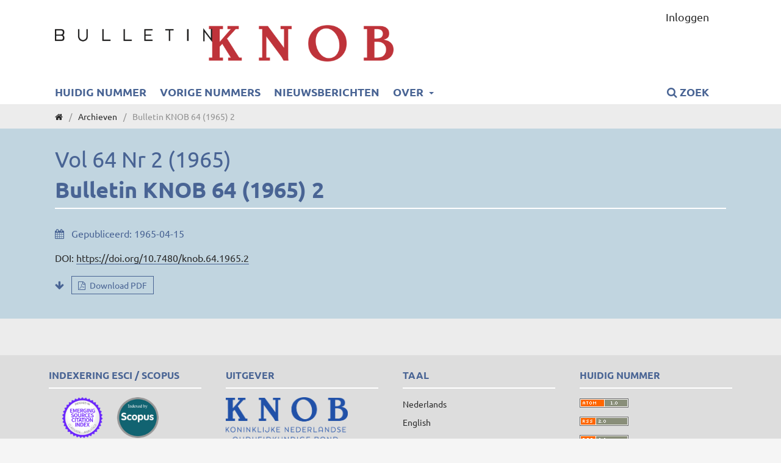

--- FILE ---
content_type: text/html; charset=utf-8
request_url: https://bulletin.knob.nl/index.php/knob/issue/view/226
body_size: 2506
content:
<!DOCTYPE html>
<html lang="nl-NL" xml:lang="nl-NL">
<head>
	<meta charset="utf-8">
	<meta name="viewport" content="width=device-width, initial-scale=1.0">
	<title>
		Bulletin KNOB 64 (1965) 2
							| Bulletin KNOB
			</title>

	
<link rel="icon" href="https://bulletin.knob.nl/public/journals/1/favicon_nl_NL.png">
<meta name="generator" content="Open Journal Systems 3.3.0.13">
<link rel="alternate" type="application/atom+xml" href="https://bulletin.knob.nl/index.php/knob/gateway/plugin/WebFeedGatewayPlugin/atom">
<link rel="alternate" type="application/rdf+xml" href="https://bulletin.knob.nl/index.php/knob/gateway/plugin/WebFeedGatewayPlugin/rss">
<link rel="alternate" type="application/rss+xml" href="https://bulletin.knob.nl/index.php/knob/gateway/plugin/WebFeedGatewayPlugin/rss2">
	<link rel="stylesheet" href="https://bulletin.knob.nl/index.php/knob/$$$call$$$/page/page/css?name=stylesheet" type="text/css" /><link rel="stylesheet" href="https://bulletin.knob.nl/index.php/knob/$$$call$$$/page/page/css?name=font" type="text/css" /><link rel="stylesheet" href="https://bulletin.knob.nl/lib/pkp/styles/fontawesome/fontawesome.css?v=3.3.0.13" type="text/css" />
</head>
<body class="pkp_page_issue pkp_op_view has_site_logo" dir="ltr">

	<div class="pkp_structure_page">

				<header class="pkp_structure_head" id="headerNavigationContainer" role="banner">
						 <nav class="cmp_skip_to_content" aria-label="##navigation.skip.description##">
	<a href="#pkp_content_main">Ga naar tekst</a>
	<a href="#siteNav">Ga naar het hoofdnavigatiemenu</a>
		<a href="#pkp_content_footer">Ga naar de voettekst van deze webpagina</a>
</nav>

			<div class="pkp_head_wrapper">

				<div class="pkp_site_name_wrapper">
					<button class="pkp_site_nav_toggle">
						<span>Open Menu</span>
					</button>
										<div class="pkp_site_name">
																<a href="						https://bulletin.knob.nl/index.php/knob/index
					" class="is_img">
							<img src="https://bulletin.knob.nl/public/journals/1/pageHeaderLogoImage_nl_NL.png" width="1600" height="173" alt="bulletin knob" />
						</a>
										</div>
				</div>

				
				<nav class="pkp_site_nav_menu" aria-label="Navigatie website">
					<a id="siteNav"></a>
					<div class="pkp_navigation_primary_row">
						<div class="pkp_navigation_primary_wrapper">
																				<ul id="navigationPrimary" class="pkp_navigation_primary pkp_nav_list">
								<li class="">
				<a href="https://bulletin.knob.nl/index.php/knob/issue/current">
					Huidig nummer
				</a>
							</li>
								<li class="">
				<a href="https://bulletin.knob.nl/index.php/knob/issue/archive">
					Vorige nummers
				</a>
							</li>
								<li class="">
				<a href="https://bulletin.knob.nl/index.php/knob/announcement">
					Nieuwsberichten
				</a>
							</li>
								<li class="">
				<a href="https://bulletin.knob.nl/index.php/knob/about">
					Over
				</a>
									<ul>
																					<li class="">
									<a href="https://bulletin.knob.nl/index.php/knob/about">
										Over het Bulletin KNOB
									</a>
								</li>
																												<li class="">
									<a href="https://bulletin.knob.nl/index.php/knob/about/submissions">
										Inzendingen
									</a>
								</li>
																												<li class="">
									<a href="https://bulletin.knob.nl/index.php/knob/about/editorialTeam">
										Redactie
									</a>
								</li>
																												<li class="">
									<a href="https://bulletin.knob.nl/index.php/knob/about/contact">
										Contact
									</a>
								</li>
																		</ul>
							</li>
			</ul>

				

																						<div class="pkp_navigation_search_wrapper">
									<a href="https://bulletin.knob.nl/index.php/knob/search" class="pkp_search pkp_search_desktop">
										<span class="fa fa-search" aria-hidden="true"></span>
										Zoek
									</a>
								</div>
													</div>
					</div>
					<div class="pkp_navigation_user_wrapper" id="navigationUserWrapper">
							<ul id="navigationUser" class="pkp_navigation_user pkp_nav_list">
															<li class="profile">
				<a href="https://bulletin.knob.nl/index.php/knob/login">
					Inloggen
				</a>
							</li>
										</ul>

					</div>
				</nav>
			</div><!-- .pkp_head_wrapper -->
		</header><!-- .pkp_structure_head -->

						<div class="pkp_structure_content has_sidebar">
			<div class="pkp_structure_main" role="main">
				<a id="pkp_content_main"></a>

<div class="page page_issue">

				<nav class="cmp_breadcrumbs" role="navigation" aria-label="U bent hier:">
	<ol>
		<li>
			<a href="https://bulletin.knob.nl/index.php/knob/index">
				<i class="fa fa-home"></i>
			</a>
			<span class="separator">/</span>
		</li>
		<li>
			<a href="https://bulletin.knob.nl/index.php/knob/issue/archive">
				Archieven
			</a>
			<span class="separator">/</span>
		</li>
		<li class="current" aria-current="page">
			<span aria-current="page">
									Bulletin KNOB 64 (1965) 2
							</span>
		</li>
	</ol>
</nav>
			<div class="obj_issue_toc">

		
		<div class="heading">

		<div class="issue_block">

									
					<div class="series"><a href="https://bulletin.knob.nl/index.php/knob/issue/view/226">Vol 64 Nr 2 (1965)</a>
					</div>
				<header class="page-header">	
						<a href="https://bulletin.knob.nl/index.php/knob/issue/view/226">Bulletin KNOB 64 (1965) 2</a>
											</header>
				
				<div class="addthis_inline_share_toolbox"><script type="text/javascript" src="//s7.addthis.com/js/300/addthis_widget.js#pubid=ra-4f77fb0c410d230c"></script></div>
				
				<div class="data">

						
										<div class="published">
					<span class="label">
						Gepubliceerd:
					</span>
					<span class="value">
						1965-04-15
					</span>
				</div>
			
																								<div class="pub_id doi">
						<span class="type">
							DOI:
						</span>
						<span class="id">
															<a href="https://doi.org/10.7480/knob.64.1965.2">
									https://doi.org/10.7480/knob.64.1965.2
								</a>
													</span>
					</div>
									</div>

							<div class="galleys">
				<ul class="galleys_links">
											<li>
							
	
			

<a class="obj_galley_link pdf" href="https://bulletin.knob.nl/index.php/knob/issue/view/226/260" aria-labelledby=issueTocGalleyLabel>

		
	Download PDF

	</a>
						</li>
									</ul>
			</div>
			</div/>
</div>

		<div class="sections">
		</div><!-- .sections -->
</div>
	</div>

	</div><!-- pkp_structure_main -->

	</div><!-- pkp_structure_content -->

<div class="pkp_structure_footer_wrapper" role="contentinfo">
	<a id="pkp_content_footer"></a>

	<div class="pkp_structure_footer">

														<div class="pkp_block block_custom" id="customblock-esci">
	<h2 class="title pkp_screen_reader">esci</h2>
	<div class="content">
		<h2 class="title">Indexering ESCI / Scopus</h2>
<p><img src="https://bulletin.knob.nl/public/site/images/fvanderhoeven/esci-scopus-button.png" alt="" width="600" height="200"></p>
	</div>
</div>
<div class="pkp_block block_custom" id="customblock-knob">
	<h2 class="title pkp_screen_reader">knob</h2>
	<div class="content">
		<h2 class="title">Uitgever</h2>
<p><img src="/public/site/images/fvanderhoeven/knob-logo-optimised.png" alt="KNOB logo"></p>
	</div>
</div>
<div class="pkp_block block_language">
	<h2 class="title">
		Taal
	</h2>

	<div class="content">
		<ul>
							<li class="locale_nl_NL current" lang="nl-NL">
					<a href="https://bulletin.knob.nl/index.php/knob/user/setLocale/nl_NL?source=%2Findex.php%2Fknob%2Fissue%2Fview%2F226">
						Nederlands
					</a>
				</li>
							<li class="locale_en_US" lang="en-US">
					<a href="https://bulletin.knob.nl/index.php/knob/user/setLocale/en_US?source=%2Findex.php%2Fknob%2Fissue%2Fview%2F226">
						English
					</a>
				</li>
					</ul>
	</div>
</div><!-- .block_language -->
<div class="pkp_block block_web_feed">
	<h2 class="title">Huidig nummer</h2>
	<div class="content">
		<ul>
			<li>
				<a href="https://bulletin.knob.nl/index.php/knob/gateway/plugin/WebFeedGatewayPlugin/atom">
					<img src="https://bulletin.knob.nl/lib/pkp/templates/images/atom.svg" alt="Atom logo">
				</a>
			</li>
			<li>
				<a href="https://bulletin.knob.nl/index.php/knob/gateway/plugin/WebFeedGatewayPlugin/rss2">
					<img src="https://bulletin.knob.nl/lib/pkp/templates/images/rss20_logo.svg" alt="RSS2 logo">
				</a>
			</li>
			<li>
				<a href="https://bulletin.knob.nl/index.php/knob/gateway/plugin/WebFeedGatewayPlugin/rss">
					<img src="https://bulletin.knob.nl/lib/pkp/templates/images/rss10_logo.svg" alt="RSS1 logo">
				</a>
			</li>
		</ul>
	</div>
</div>

					
					<div class="pkp_footer_content">
				<p>open access mogelijk gemaakt door <a href="https://www.openaccess.ac/catalogue">Stichting OpenAccess</a></p>
			</div>
		
	</div>
	
</div><!-- pkp_structure_footer_wrapper -->

</div><!-- pkp_structure_page -->

<script src="https://bulletin.knob.nl/lib/pkp/lib/vendor/components/jquery/jquery.min.js?v=3.3.0.13" type="text/javascript"></script><script src="https://bulletin.knob.nl/lib/pkp/lib/vendor/components/jqueryui/jquery-ui.min.js?v=3.3.0.13" type="text/javascript"></script><script src="https://bulletin.knob.nl/plugins/themes/default/js/lib/popper/popper.js?v=3.3.0.13" type="text/javascript"></script><script src="https://bulletin.knob.nl/plugins/themes/default/js/lib/bootstrap/util.js?v=3.3.0.13" type="text/javascript"></script><script src="https://bulletin.knob.nl/plugins/themes/default/js/lib/bootstrap/dropdown.js?v=3.3.0.13" type="text/javascript"></script><script src="https://bulletin.knob.nl/plugins/themes/default/js/main.js?v=3.3.0.13" type="text/javascript"></script>


<script defer src="https://static.cloudflareinsights.com/beacon.min.js/vcd15cbe7772f49c399c6a5babf22c1241717689176015" integrity="sha512-ZpsOmlRQV6y907TI0dKBHq9Md29nnaEIPlkf84rnaERnq6zvWvPUqr2ft8M1aS28oN72PdrCzSjY4U6VaAw1EQ==" data-cf-beacon='{"version":"2024.11.0","token":"bf03896f264e4fb5a344f93749fddcae","r":1,"server_timing":{"name":{"cfCacheStatus":true,"cfEdge":true,"cfExtPri":true,"cfL4":true,"cfOrigin":true,"cfSpeedBrain":true},"location_startswith":null}}' crossorigin="anonymous"></script>
</body>
</html>
